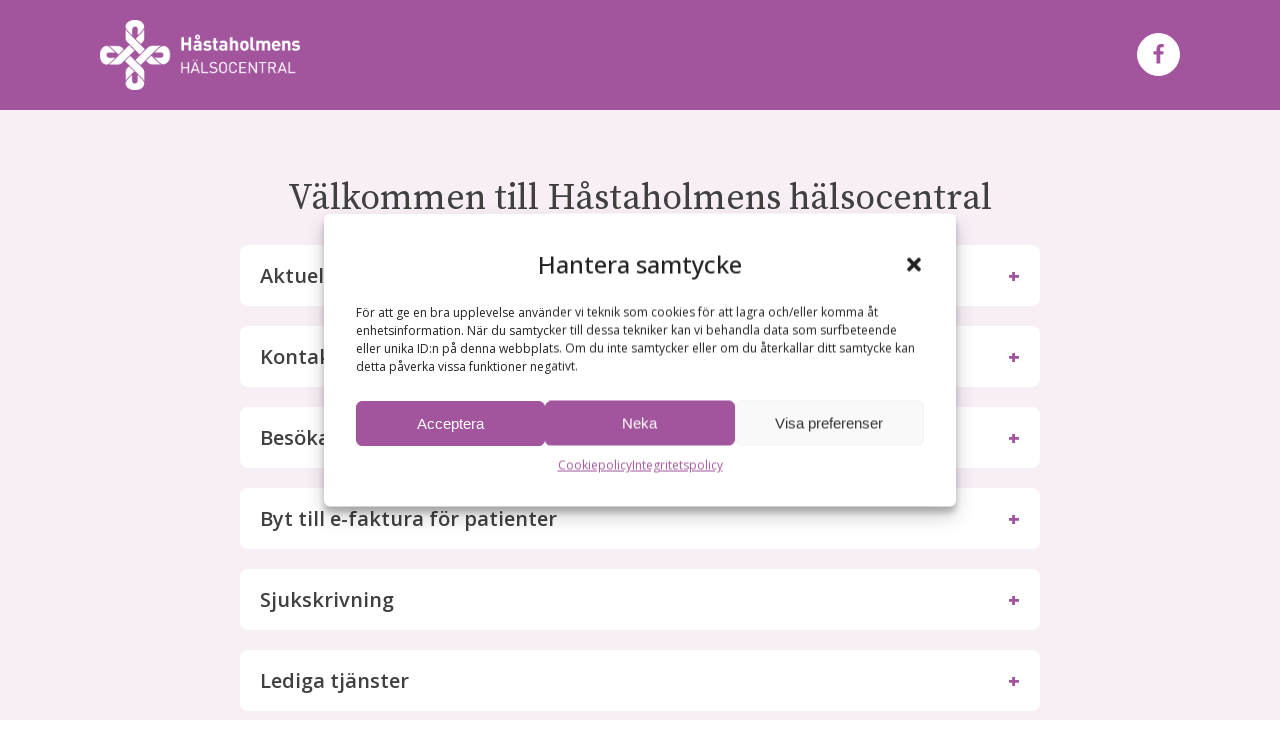

--- FILE ---
content_type: text/css
request_url: https://hastaholmenshc.se/wp-content/uploads/sites/3/oxygen/css/26.css?cache=1748252410&ver=6.9
body_size: 240
content:
#section-237-26 > .ct-section-inner-wrap{padding-top:20px;padding-bottom:20px}#section-237-26{background-color:#a2559d}#section-261-26 > .ct-section-inner-wrap{padding-top:60px;padding-bottom:20px;align-items:center}#section-261-26{background-color:rgba(237,215,234,0.41);text-align:center}#section-37-7 > .ct-section-inner-wrap{padding-top:20px;padding-bottom:20px}#section-37-7{background-color:#a2559d}#section-81-7 > .ct-section-inner-wrap{padding-top:10px;padding-bottom:10px;align-items:center}#section-81-7{background-color:#edd7ea;text-align:center}@media (max-width:767px){#section-261-26 > .ct-section-inner-wrap{padding-top:20px}}#div_block-249-26{width:100%;flex-direction:row;display:flex;align-items:center}#div_block-253-26{margin-right:auto}#div_block-252-26{width:auto}#div_block-263-26{width:100%;max-width:800px;text-align:left;min-height:60vh}#div_block-44-7{width:50.00%;padding-top:20px;padding-left:20px;padding-right:20px;padding-bottom:20px;justify-content:flex-start;align-items:flex-start;text-align:left;color:#ffffff}#div_block-218-26{flex-direction:row;display:flex;align-items:center}#div_block-229-26{width:50%;align-items:flex-end;text-align:right;justify-content:flex-end}#div_block-101-7{background-color:#a2559d;position:fixed;top:152px;width:100%;display:none}@media (max-width:991px){#div_block-229-26{margin-top:-79px}}@media (max-width:991px){#new_columns-43-7> .ct-div-block{width:100% !important}}#link_text-213-26{color:#ffffff}#image-251-26{width:200px;margin-bottom:0px}#image-235-26{height:25px;margin-top:21px}#fancy_icon-257-26{background-color:#ffffff;border:1px solid #ffffff;padding:10px;color:#a2559d}#fancy_icon-257-26>svg{width:21px;height:21px}#fancy_icon-219-26{color:#ffffff}#fancy_icon-219-26>svg{width:19px;height:19px}#fancy_icon-219-26{margin-right:5px;margin-top:2px}#fancy_icon-266-26{background-color:#ffffff;border:1px solid #ffffff;padding:10px;color:#a2559d}#fancy_icon-266-26>svg{width:20px;height:20px}#inner_content-262-26{text-align:left}

--- FILE ---
content_type: text/css
request_url: https://hastaholmenshc.se/wp-content/uploads/sites/3/oxygen/css/25.css?cache=1748214102&ver=6.9
body_size: -101
content:
#div_block-2-25{margin-bottom:46px}@media (max-width:767px){#div_block-2-25{margin-bottom:27px}}#text_block-3-25{width:100%}

--- FILE ---
content_type: text/css
request_url: https://hastaholmenshc.se/wp-content/uploads/sites/3/oxygen/css/universal.css?cache=1748252410&ver=6.9
body_size: 3352
content:
.ct-section {
width:100%;
background-size:cover;
background-repeat:repeat;
}
.ct-section>.ct-section-inner-wrap {
display:flex;
flex-direction:column;
align-items:flex-start;
}
.ct-div-block {
display:flex;
flex-wrap:nowrap;
flex-direction:column;
align-items:flex-start;
}
.ct-new-columns {
display:flex;
width:100%;
flex-direction:row;
align-items:stretch;
justify-content:center;
flex-wrap:wrap;
}
.ct-link-text {
display:inline-block;
}
.ct-link {
display:flex;
flex-wrap:wrap;
text-align:center;
text-decoration:none;
flex-direction:column;
align-items:center;
justify-content:center;
}
.ct-link-button {
display:inline-block;
text-align:center;
text-decoration:none;
}
.ct-link-button {
background-color: #1e73be;
border: 1px solid #1e73be;
color: #ffffff;
padding: 10px 16px;
}
.ct-image {
max-width:100%;
}
.ct-fancy-icon>svg {
width:55px;height:55px;}
.ct-inner-content {
width:100%;
}
.ct-slide {
display:flex;
flex-wrap:wrap;
text-align:center;
flex-direction:column;
align-items:center;
justify-content:center;
}
.ct-nestable-shortcode {
display:flex;
flex-wrap:nowrap;
flex-direction:column;
align-items:flex-start;
}
.oxy-comments {
width:100%;
text-align:left;
}
.oxy-comment-form {
width:100%;
}
.oxy-login-form {
width:100%;
}
.oxy-search-form {
width:100%;
}
.oxy-tabs-contents {
display:flex;
width:100%;
flex-wrap:nowrap;
flex-direction:column;
align-items:flex-start;
}
.oxy-tab {
display:flex;
flex-wrap:nowrap;
flex-direction:column;
align-items:flex-start;
}
.oxy-tab-content {
display:flex;
width:100%;
flex-wrap:nowrap;
flex-direction:column;
align-items:flex-start;
}
.oxy-testimonial {
width:100%;
}
.oxy-icon-box {
width:100%;
}
.oxy-pricing-box {
width:100%;
}
.oxy-posts-grid {
width:100%;
}
.oxy-gallery {
width:100%;
}
.ct-slider {
width:100%;
}
.oxy-tabs {
display:flex;
flex-wrap:nowrap;
flex-direction:row;
align-items:stretch;
}
.ct-modal {
flex-direction:column;
align-items:flex-start;
}
.ct-span {
display:inline-block;
text-decoration:inherit;
}
.ct-widget {
width:100%;
}
.oxy-dynamic-list {
width:100%;
}
@media screen and (-ms-high-contrast: active), (-ms-high-contrast: none) {
			.ct-div-block,
			.oxy-post-content,
			.ct-text-block,
			.ct-headline,
			.oxy-rich-text,
			.ct-link-text { max-width: 100%; }
			img { flex-shrink: 0; }
			body * { min-height: 1px; }
		}            .oxy-testimonial {
                flex-direction: row;
                align-items: center;
            }
                        .oxy-testimonial .oxy-testimonial-photo-wrap {
                order: 1;
            }
            
                        .oxy-testimonial .oxy-testimonial-photo {
                width: 125px;                height: 125px;                margin-right: 20px;
            }
            
                        .oxy-testimonial .oxy-testimonial-photo-wrap, 
            .oxy-testimonial .oxy-testimonial-author-wrap, 
            .oxy-testimonial .oxy-testimonial-content-wrap {
                align-items: flex-start;                text-align: left;            }
            
                                                            .oxy-testimonial .oxy-testimonial-text {
                margin-bottom:8px;font-size: 21px;
line-height: 1.4;
-webkit-font-smoothing: subpixel-antialiased;
            }
            
                                    .oxy-testimonial .oxy-testimonial-author {
                font-size: 18px;
-webkit-font-smoothing: subpixel-antialiased;
            }
                            

                                                .oxy-testimonial .oxy-testimonial-author-info {
                font-size: 12px;
-webkit-font-smoothing: subpixel-antialiased;
            }
            
             
            
                        .oxy-icon-box {
                text-align: left;                flex-direction: column;            }
            
                        .oxy-icon-box .oxy-icon-box-icon {
                margin-bottom: 12px;
                align-self: flex-start;            }
            
                                                                        .oxy-icon-box .oxy-icon-box-heading {
                font-size: 21px;
margin-bottom: 12px;            }
            
                                                                                    .oxy-icon-box .oxy-icon-box-text {
                font-size: 16px;
margin-bottom: 12px;align-self: flex-start;            }
            
                        .oxy-icon-box .oxy-icon-box-link {
                margin-top: 20px;                            }
            
            
            /* GLOBALS */

                                                            .oxy-pricing-box .oxy-pricing-box-section {
                padding-top: 20px;
padding-left: 20px;
padding-right: 20px;
padding-bottom: 20px;
text-align: center;            }
                        
                        .oxy-pricing-box .oxy-pricing-box-section.oxy-pricing-box-price {
                justify-content: center;            }
            
            /* IMAGE */
                                                                                    .oxy-pricing-box .oxy-pricing-box-section.oxy-pricing-box-graphic {
                justify-content: center;            }
            
            /* TITLE */
                                                            
                                    .oxy-pricing-box .oxy-pricing-box-title-title {
                font-size: 48px;
            }
            
                                    .oxy-pricing-box .oxy-pricing-box-title-subtitle {
                font-size: 24px;
            }
            

            /* PRICE */
                                                .oxy-pricing-box .oxy-pricing-box-section.oxy-pricing-box-price {
                                                flex-direction: row;                                            }
            
                                    .oxy-pricing-box .oxy-pricing-box-currency {
                font-size: 28px;
            }
            
                                    .oxy-pricing-box .oxy-pricing-box-amount-main {
                font-size: 80px;
line-height: 0.7;
            }
            
                                    .oxy-pricing-box .oxy-pricing-box-amount-decimal {
                font-size: 13px;
            }
                        
                                    .oxy-pricing-box .oxy-pricing-box-term {
                font-size: 16px;
            }
            
                                    .oxy-pricing-box .oxy-pricing-box-sale-price {
                font-size: 12px;
color: rgba(0,0,0,0.5);
                margin-bottom: 20px;            }
            
            /* CONTENT */

                                                                        .oxy-pricing-box .oxy-pricing-box-section.oxy-pricing-box-content {
                font-size: 16px;
color: rgba(0,0,0,0.5);
            }
            
            /* CTA */

                                                                        .oxy-pricing-box .oxy-pricing-box-section.oxy-pricing-box-cta {
                justify-content: center;            }
            
        
                                .oxy-progress-bar .oxy-progress-bar-background {
            background-color: #000000;            background-image: linear-gradient(-45deg,rgba(255,255,255,.12) 25%,transparent 25%,transparent 50%,rgba(255,255,255,.12) 50%,rgba(255,255,255,.12) 75%,transparent 75%,transparent);            animation: none 0s paused;        }
                
                .oxy-progress-bar .oxy-progress-bar-progress-wrap {
            width: 85%;        }
        
                                                        .oxy-progress-bar .oxy-progress-bar-progress {
            background-color: #66aaff;padding: 40px;animation: none 0s paused, none 0s paused;            background-image: linear-gradient(-45deg,rgba(255,255,255,.12) 25%,transparent 25%,transparent 50%,rgba(255,255,255,.12) 50%,rgba(255,255,255,.12) 75%,transparent 75%,transparent);        
        }
                
                        .oxy-progress-bar .oxy-progress-bar-overlay-text {
            font-size: 30px;
font-weight: 900;
-webkit-font-smoothing: subpixel-antialiased;
        }
        
                        .oxy-progress-bar .oxy-progress-bar-overlay-percent {
            font-size: 12px;
        }
        
        .ct-slider .unslider-nav ol li {border-color: #ffffff; }.ct-slider .unslider-nav ol li.unslider-active {background-color: #ffffff; }.ct-slider .ct-slide {
				padding: 0px;			}
		
                        .oxy-superbox .oxy-superbox-secondary, 
            .oxy-superbox .oxy-superbox-primary {
                transition-duration: 0.5s;            }
            
            
            
            
            
        
        
        
        
            .oxy-shape-divider {
                width: 0px;
                height: 0px;
                
            }
            
            .oxy_shape_divider svg {
                width: 100%;
            }
            .oxy-pro-menu .oxy-pro-menu-container:not(.oxy-pro-menu-open-container):not(.oxy-pro-menu-off-canvas-container) .sub-menu{
box-shadow:px px px px ;}

.oxy-pro-menu .oxy-pro-menu-show-dropdown .oxy-pro-menu-list .menu-item-has-children > a svg{
transition-duration:0.4s;
}

.oxy-pro-menu .oxy-pro-menu-show-dropdown .oxy-pro-menu-list .menu-item-has-children > a div{
margin-left:0px;
}

.oxy-pro-menu .oxy-pro-menu-mobile-open-icon svg{
width:30px;
height:30px;
}

.oxy-pro-menu .oxy-pro-menu-mobile-open-icon{
padding-top:15px;
padding-right:15px;
padding-bottom:15px;
padding-left:15px;
}

.oxy-pro-menu .oxy-pro-menu-mobile-open-icon, .oxy-pro-menu .oxy-pro-menu-mobile-open-icon svg{
transition-duration:0.4s;
}

.oxy-pro-menu .oxy-pro-menu-mobile-close-icon{
top:20px;
left:20px;
}

.oxy-pro-menu .oxy-pro-menu-mobile-close-icon svg{
width:24px;
height:24px;
}

.oxy-pro-menu .oxy-pro-menu-mobile-close-icon, .oxy-pro-menu .oxy-pro-menu-mobile-close-icon svg{
transition-duration:0.4s;
}

.oxy-pro-menu .oxy-pro-menu-container.oxy-pro-menu-off-canvas-container, .oxy-pro-menu .oxy-pro-menu-container.oxy-pro-menu-open-container{
background-color:#ffffff;
}

.oxy-pro-menu .oxy-pro-menu-off-canvas-container, .oxy-pro-menu .oxy-pro-menu-open-container{
background-image:url();
}

.oxy-pro-menu .oxy-pro-menu-off-canvas-container .oxy-pro-menu-list .menu-item-has-children > a svg, .oxy-pro-menu .oxy-pro-menu-open-container .oxy-pro-menu-list .menu-item-has-children > a svg{
font-size:24px;
}

.oxy-pro-menu .oxy-pro-menu-dropdown-links-toggle.oxy-pro-menu-open-container .menu-item-has-children ul, .oxy-pro-menu .oxy-pro-menu-dropdown-links-toggle.oxy-pro-menu-off-canvas-container .menu-item-has-children ul{
background-color:rgba(0,0,0,0.2);
border-top-style:solid;
}

.oxy-pro-menu .oxy-pro-menu-container:not(.oxy-pro-menu-open-container):not(.oxy-pro-menu-off-canvas-container) .oxy-pro-menu-list{
                    flex-direction: row;
               }
.oxy-pro-menu .oxy-pro-menu-container .menu-item a{
                    text-align: left;
                    justify-content: flex-start;
                }
.oxy-pro-menu .oxy-pro-menu-container.oxy-pro-menu-open-container .menu-item, .oxy-pro-menu .oxy-pro-menu-container.oxy-pro-menu-off-canvas-container .menu-item{
                    align-items: flex-start;
                }

            .oxy-pro-menu .oxy-pro-menu-off-canvas-container{
                    top: 0;
                    bottom: 0;
                    right: auto;
                    left: 0;
               }
.oxy-pro-menu .oxy-pro-menu-container.oxy-pro-menu-open-container .oxy-pro-menu-list .menu-item a, .oxy-pro-menu .oxy-pro-menu-container.oxy-pro-menu-off-canvas-container .oxy-pro-menu-list .menu-item a{
                    text-align: left;
                    justify-content: flex-start;
                }

            .oxy-site-navigation {
--oxynav-brand-color:#4831B0;
--oxynav-neutral-color:#FFFFFF;
--oxynav-activehover-color:#EFEDF4;
--oxynav-background-color:#4831B0;
--oxynav-border-radius:0px;
--oxynav-other-spacing:8px;
--oxynav-transition-duration:0.3s;
--oxynav-transition-timing-function:cubic-bezier(.84,.05,.31,.93);
}

.oxy-site-navigation .oxy-site-navigation__mobile-close-wrapper{
text-align:left;
}

.oxy-site-navigation > ul{ left: 0; }
.oxy-site-navigation {
                        --oxynav-animation-name: none; 
                    }

                .oxy-site-navigation > ul:not(.open) > li[data-cta='true']:nth-last-child(1){ 
                    background-color: var(--oxynav-brand-color);
                    transition: var(--oxynav-transition-duration);
                    margin-left: var(--oxynav-other-spacing);
                    border: none;
                }
.oxy-site-navigation > ul:not(.open) > li[data-cta='true']:nth-last-child(2){ 
                    background: transparent;
                    border: 1px solid currentColor;
                    transition: var(--oxynav-transition-duration);
                    margin-left: var(--oxynav-other-spacing);
                }
.oxy-site-navigation > ul:not(.open) > li[data-cta='true']:nth-last-child(2):not(:hover) > img{
                    filter: invert(0) !important;
                }
.oxy-site-navigation > ul:not(.open) > li[data-cta='true']:hover{
                    background-color: var(--oxynav-activehover-color);
                }
.oxy-site-navigation > ul:not(.open) > li[data-cta='true']:nth-last-child(1) > a{
                    color: var(--oxynav-neutral-color);
                }
.oxy-site-navigation > ul:not(.open) > li[data-cta='true']:nth-last-child(2) > a{
                    color: var(--oxynav-brand-color);
                }
.oxy-site-navigation > ul:not(.open) > li[data-cta='true']:hover > a{
                    color: var(--oxynav-brand-color);
                }
.oxy-site-navigation > ul:not(.open) > li[data-cta='true']:nth-last-child(1) > a::after{
                    color: var(--oxynav-neutral-color);   
                }
.oxy-site-navigation > ul:not(.open) > li[data-cta='true']:nth-last-child(2) > a::after{
                    color: var(--oxynav-brand-color);   
                }
.oxy-site-navigation > ul:not(.open) > li[data-cta='true']:hover > a::after{
                    color: var(--oxynav-brand-color);   
                }
.oxy-site-navigation > ul:not(.open) > li[data-cta='true'] > ul{
                    display: none;
                }
.oxy-site-navigation > ul:not(.open) > li[data-cta='true'] > button, .oxy-site-navigation > ul:not(.open) > li[data-cta='true'] > ul{
                    display: none;
                }

                .ct-section-inner-wrap, .oxy-header-container{
  max-width: 1120px;
}
body {font-family: 'Open Sans';}body {line-height: 1.6;font-size: 16px;font-weight: 400;color: #404040;}.oxy-nav-menu-hamburger-line {background-color: #404040;}h1, h2, h3, h4, h5, h6 {font-family: 'Source Serif Pro';font-size: 36px;font-weight: 400;}h2, h3, h4, h5, h6{font-size: 20px;font-weight: 600;}h3, h4, h5, h6{font-size: 16px;}a {color: #873680;text-decoration: underline;}a:hover {color: #4b3a4a;text-decoration: none;}.ct-link-text {color: #873680;text-decoration: ;}.ct-link-text:hover {color: #4b3a4a;}.ct-link {text-decoration: ;}.ct-link-button {border-radius: 3px;}.ct-section-inner-wrap {
padding-top: 75px;
padding-right: 20px;
padding-bottom: 75px;
padding-left: 20px;
}.ct-new-columns > .ct-div-block {
padding-top: 20px;
padding-right: 20px;
padding-bottom: 20px;
padding-left: 20px;
}.oxy-header-container {
padding-right: 20px;
padding-left: 20px;
}@media (max-width: 992px) {
				.ct-columns-inner-wrap {
					display: block !important;
				}
				.ct-columns-inner-wrap:after {
					display: table;
					clear: both;
					content: "";
				}
				.ct-column {
					width: 100% !important;
					margin: 0 !important;
				}
				.ct-columns-inner-wrap {
					margin: 0 !important;
				}
			}
.puffval {
 background-color:#ffffff;
 z-index:10;
 width:100px;
 height:100px;
 text-align:center;
 margin-right:29px;
}
.puffval:not(.ct-section):not(.oxy-easy-posts),
.puffval.oxy-easy-posts .oxy-posts,
.puffval.ct-section .ct-section-inner-wrap{
display:flex;
flex-direction:column;
align-items:center;
justify-content:center;
}
@media (max-width: 479px) {
.puffval {
 margin-bottom:5px;
 margin-top:5px;
 margin-left:5px;
 margin-right:5px;
}
}

.radius {
 border-radius:8px;
 padding-top:16px;
 padding-left:24px;
 padding-right:24px;
 padding-bottom:16px;
}
.puffval-icon {
color: #a2559d;}.puffval-icon 
>svg {width: 50px;height: 50px;}.puffval-icon {
 margin-bottom:3px;
}
.puffval-text {
 font-size:11px;
 font-weight:700;
}
.box-shadow {
box-shadow: 0px 2px 2px rgba(0, 0, 0, 0.05), 0px 6px 6px rgba(0, 0, 0, 0.1), 0px 8px 8px rgba(0, 0, 0, 0.05), 0px 10px 15px rgba(0, 0, 0, 0.03), 0px 30px 30px rgba(0, 0, 0, 0.10), 0px 70px 60px rgba(0, 0, 0, 0.10);
}
.button-main-color {
 background-color:#a2559d;
 padding-top:10px;
 padding-left:20px;
 padding-right:20px;
 padding-bottom:10px;
 margin-left:5px;
 margin-right:8px;
}
.button-white {
 background-color:#ffffff;
}
.margin-bottom-medium {
 margin-bottom:16px;
}
@media (max-width: 479px) {
.margin-bottom-medium {
 font-size:31px;
}
}

.img-gradient {
background-image: linear-gradient(100deg, #a2559d 30%, rgba(162,85,157,0.24));}
.img-headline {
 background-color:#a2559d;
 color:#ffffff;
 padding-left:30px;
 padding-right:30px;
 padding-top:30px;
 padding-bottom:30px;
 line-height:1;
}
.margin-bottom-small {
 margin-bottom:8px;
}
.infopuff {
 background-color:#a2559d;
 width:30%;
 text-align:center;
 padding-top:35px;
 padding-left:24px;
 padding-right:24px;
 padding-bottom:35px;
 z-index:5;
}
.infopuff:not(.ct-section):not(.oxy-easy-posts),
.infopuff.oxy-easy-posts .oxy-posts,
.infopuff.ct-section .ct-section-inner-wrap{
display:flex;
flex-direction:column;
align-items:center;
}
@media (max-width: 767px) {
.infopuff {
 width:100%;
 margin-bottom:24px;
}
}

.margin-bottom-large {
 margin-bottom:34px;
 font-size:12px;
}
.blockanimation {
}
.block {
}
.dropdown {
}
.main-dropdown-button {
 background-color:#ffffff;
 text-align:left;
 width:100%;
 padding-top:10px;
 padding-left:20px;
 padding-right:20px;
 padding-bottom:10px;
}
.main-dropdown-button:not(.ct-section):not(.oxy-easy-posts),
.main-dropdown-button.oxy-easy-posts .oxy-posts,
.main-dropdown-button.ct-section .ct-section-inner-wrap{
display:flex;
flex-direction:row;
justify-content:flex-start;
}
.main-dropdown-icon {
color: #a2559d;}.main-dropdown-icon 
>svg {width: 30px;height: 30px;}.main-dropdown-icon {
 margin-right:10px;
}
.main-dropdown-button-text {
 font-size:20px;
 font-weight:600;
}
.dropdown-wrapper {
 position:fixed;
 z-index:890;
 top:120px;
}
.popup-menu-wrapper {
 z-index:899;
}
.popup-menu-wrapper:not(.ct-section):not(.oxy-easy-posts),
.popup-menu-wrapper.oxy-easy-posts .oxy-posts,
.popup-menu-wrapper.ct-section .ct-section-inner-wrap{
display:none;
flex-direction:unset;
}
.desktop-main-nav {
}
.mobile-menu {
}
.mobile-menu:not(.ct-section):not(.oxy-easy-posts),
.mobile-menu.oxy-easy-posts .oxy-posts,
.mobile-menu.ct-section .ct-section-inner-wrap{
display:none;
flex-direction:unset;
}
.oxy-stock-content-styles {
}
.puffval {
  transition: all .2s ease-in-out;
}

.puffval:hover {
  background-color: #4b3a4a;
  transform: scale(1.1);  
}

.puffval:active {
  transform: scale(0.9);
}

.puffval:hover > .puffval-icon {
  color: white;
}


.puffval:hover > .puffval-text {
  color: white;
}

.infopuff {
    transition: all .2s ease-in-out;
}

.infopuff:hover {
  background-color: #4b3a4a;
  transform: scale(1.1);  
}

.infopuff:active {
  transform: scale(0.9);
}


.blockanimation {
 transition: all .2s ease-in-out;
}
.blockanimation:hover {
  transform: scale(1.05);
}
.blockanimation:active {
  transform: scale(0.9);
}

.main-dropdown-button, .main-dropdown-icon {
  transition: all .2s ease-in-out;
}

.main-dropdown-button:hover {
  background-color: #4b3a4a;
  color: white;
  transform: scale(1.05);  
}

.main-dropdown-button:hover > .main-dropdown-icon {
  color: white;
}h1 {
  margin-bottom:.5em;
}
h2, h3, h4, h5, h6 {
  font-family:'Open Sans', sans-serif;
  margin-bottom:.1em;
}
p {
  margin-top:0;
}
p.nospace {
  margin:0;
}
@media only screen and (max-width : 768px) {
  .dropdown-wrapper {
    display: none;
  }
  .desktop-main-nav {
    display: none;
  }
  #div_block-162-7 {
    display: flex;
  }
  #div-block-172-7 {
    display: flex;
  }
}

@media only screen and (min-width : 768px) {
 #div_block-162-7 {
  display: none;
}
#div-block-172-7 {
  display: none;
}
}
.wp-block-image img {
  width: 100%;
  height: auto;
}

figure {
  margin: 0px;
}
hr {
  margin:2em 0;
}
.wp-block-separator {
    border-top: 1px solid;
}#span-4-25 {
  width: 100%;
}
.ct-div-block {
  width:100%;
}
.c-accordion__item {
  width: 100%;
  background-color: white;
  border-radius: 8px;
  margin-bottom: 20px;
  padding: 15px 20px 12px 20px;

}
.c-accordion__title:after {
  color: #a2559d;
  font-weight: 800;
}
